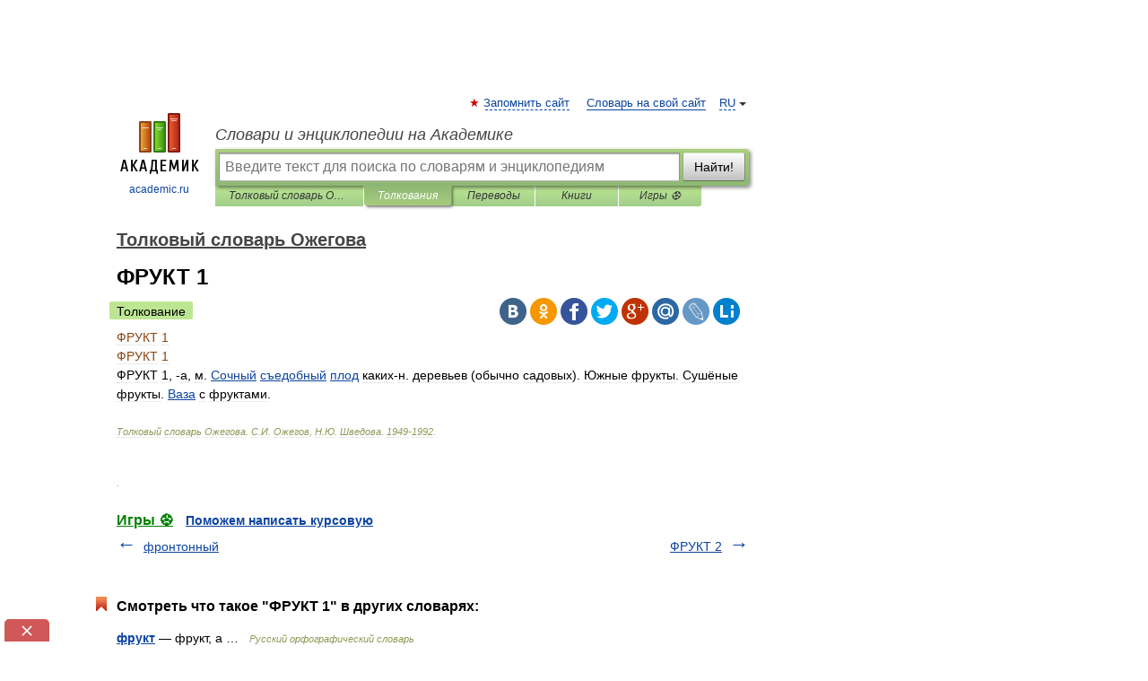

--- FILE ---
content_type: text/xml; charset=utf-8
request_url: https://yandex.ru/ads/adfox/10861445/getCode?p1=dlvii&p2=jpfh
body_size: 172
content:
<?xml version="1.0" encoding="UTF-8"?>
<VAST version="2.0">
    <Ad id="3484730-15604249">
        <Wrapper>
            <AdSystem>ADFOX</AdSystem>
            <VASTAdTagURI>
                <![CDATA[https://catsnetwork.ru/core/code.xml?pid=9963&vr=1&rid=1071453857&dl=https%3A%2F%2Fdic.academic.ru%2Fdic.nsf%2Fogegova%2F259366]]>
            </VASTAdTagURI>
            <Error>
                <![CDATA[https://yandex.ru/adfox/10861445/event?adfox-version=1&hash=b6f2481fab801484&lts=fswfnnp&p1=dlvii&p2=jpfh&p5=bidvfl&pm=u&pr=a&rand=kqtpzxl&rqs=2BpPWtroGjHdmmpplB6Xsi_AkcYgpNvr&sj=[base64]&stat-id=0]]>
            </Error>
            <Impression>
                <![CDATA[https://yandex.ru/adfox/10861445/event?adfox-version=1&hash=a1eed653581e1072&lts=fswfnnp&p1=dlvii&p2=jpfh&p5=bidvfl&pm=d&pr=a&rand=dcgkupg&rqs=2BpPWtroGjHdmmpplB6Xsi_AkcYgpNvr&sj=[base64]&stat-id=0]]>
            </Impression>
            <Creatives>
                <Creative>
                    <Linear>
                        <TrackingEvents>
                            <Tracking event="creativeView">
                                <![CDATA[https://yandex.ru/adfox/10861445/event?adfox-version=1&hash=cb975b6f7e141c6f&lts=fswfnnp&p1=dlvii&p2=jpfh&p5=bidvfl&pm=c&pr=a&rand=lsgwcfe&rqs=2BpPWtroGjHdmmpplB6Xsi_AkcYgpNvr&sj=[base64]&stat-id=0]]>
                            </Tracking>
                            <Tracking event="start">
                                <![CDATA[https://yandex.ru/adfox/10861445/event?adfox-version=1&hash=8eddc9028b55739e&lts=fswfnnp&p1=dlvii&p2=jpfh&p5=bidvfl&pm=b&pr=a&rand=ljdezei&rqs=2BpPWtroGjHdmmpplB6Xsi_AkcYgpNvr&sj=[base64]&stat-id=0]]>
                            </Tracking>
                            <Tracking event="midpoint">
                                <![CDATA[https://yandex.ru/adfox/10861445/event?adfox-version=1&hash=b5da0ce4d91643f6&lts=fswfnnp&p1=dlvii&p2=jpfh&p5=bidvfl&pm=f&pr=a&rand=jigwktq&rqs=2BpPWtroGjHdmmpplB6Xsi_AkcYgpNvr&sj=[base64]&stat-id=0]]>
                            </Tracking>
                            <Tracking event="firstQuartile">
                                <![CDATA[https://yandex.ru/adfox/10861445/event?adfox-version=1&hash=64fc5f6cb3b10925&lts=fswfnnp&p1=dlvii&p2=jpfh&p5=bidvfl&pm=e&pr=a&rand=ecesjnf&rqs=2BpPWtroGjHdmmpplB6Xsi_AkcYgpNvr&sj=[base64]&stat-id=0]]>
                            </Tracking>
                            <Tracking event="thirdQuartile">
                                <![CDATA[https://yandex.ru/adfox/10861445/event?adfox-version=1&hash=b09e7d0c27abdcbf&lts=fswfnnp&p1=dlvii&p2=jpfh&p5=bidvfl&pm=g&pr=a&rand=jzsufaj&rqs=2BpPWtroGjHdmmpplB6Xsi_AkcYgpNvr&sj=[base64]&stat-id=0]]>
                            </Tracking>
                            <Tracking event="complete">
                                <![CDATA[https://yandex.ru/adfox/10861445/event?adfox-version=1&hash=423467fa8429e656&lts=fswfnnp&p1=dlvii&p2=jpfh&p5=bidvfl&pm=h&pr=a&rand=ncwzlda&rqs=2BpPWtroGjHdmmpplB6Xsi_AkcYgpNvr&sj=[base64]&stat-id=0]]>
                            </Tracking>
                            <Tracking event="mute">
                                <![CDATA[https://yandex.ru/adfox/10861445/event?adfox-version=1&hash=80b74e0b2f662a35&lts=fswfnnp&p1=dlvii&p2=jpfh&p5=bidvfl&pm=i&pr=a&rand=nttkuii&rqs=2BpPWtroGjHdmmpplB6Xsi_AkcYgpNvr&sj=[base64]&stat-id=0]]>
                            </Tracking>
                            <Tracking event="unmute">
                                <![CDATA[https://yandex.ru/adfox/10861445/event?adfox-version=1&hash=7452c11ed926870d&lts=fswfnnp&p1=dlvii&p2=jpfh&p5=bidvfl&pm=j&pr=a&rand=lvsrbqv&rqs=2BpPWtroGjHdmmpplB6Xsi_AkcYgpNvr&sj=[base64]&stat-id=0]]>
                            </Tracking>
                            <Tracking event="pause">
                                <![CDATA[https://yandex.ru/adfox/10861445/event?adfox-version=1&hash=38ec90905eb8e967&lts=fswfnnp&p1=dlvii&p2=jpfh&p5=bidvfl&pm=k&pr=a&rand=ledynnn&rqs=2BpPWtroGjHdmmpplB6Xsi_AkcYgpNvr&sj=[base64]&stat-id=0]]>
                            </Tracking>
                            <Tracking event="rewind">
                                <![CDATA[https://yandex.ru/adfox/10861445/event?adfox-version=1&hash=940c282b5b8b4e8f&lts=fswfnnp&p1=dlvii&p2=jpfh&p5=bidvfl&pm=l&pr=a&rand=khxrgim&rqs=2BpPWtroGjHdmmpplB6Xsi_AkcYgpNvr&sj=[base64]&stat-id=0]]>
                            </Tracking>
                            <Tracking event="resume">
                                <![CDATA[https://yandex.ru/adfox/10861445/event?adfox-version=1&hash=9558347edcd084a6&lts=fswfnnp&p1=dlvii&p2=jpfh&p5=bidvfl&pm=m&pr=a&rand=jfgqgtd&rqs=2BpPWtroGjHdmmpplB6Xsi_AkcYgpNvr&sj=[base64]&stat-id=0]]>
                            </Tracking>
                            <Tracking event="expand">
                                <![CDATA[https://yandex.ru/adfox/10861445/event?adfox-version=1&hash=b51eed6c6c1f3b94&lts=fswfnnp&p1=dlvii&p2=jpfh&p5=bidvfl&pm=o&pr=a&rand=bwvkxhk&rqs=2BpPWtroGjHdmmpplB6Xsi_AkcYgpNvr&sj=[base64]&stat-id=0]]>
                            </Tracking>
                            <Tracking event="collapse">
                                <![CDATA[https://yandex.ru/adfox/10861445/event?adfox-version=1&hash=e21507c7b265234e&lts=fswfnnp&p1=dlvii&p2=jpfh&p5=bidvfl&pm=p&pr=a&rand=btpyrpf&rqs=2BpPWtroGjHdmmpplB6Xsi_AkcYgpNvr&sj=[base64]&stat-id=0]]>
                            </Tracking>
                            <Tracking event="acceptInvitation">
                                <![CDATA[https://yandex.ru/adfox/10861445/event?adfox-version=1&hash=a4bb6453a3bbe6df&lts=fswfnnp&p1=dlvii&p2=jpfh&p5=bidvfl&pm=q&pr=a&rand=jcwcogt&rqs=2BpPWtroGjHdmmpplB6Xsi_AkcYgpNvr&sj=[base64]&stat-id=0]]>
                            </Tracking>
                            <Tracking event="close">
                                <![CDATA[https://yandex.ru/adfox/10861445/event?adfox-version=1&hash=2be1adea22fa3cf8&lts=fswfnnp&p1=dlvii&p2=jpfh&p5=bidvfl&pm=r&pr=a&rand=lrxpube&rqs=2BpPWtroGjHdmmpplB6Xsi_AkcYgpNvr&sj=[base64]&stat-id=0]]>
                            </Tracking>
                        </TrackingEvents>
                        <VideoClicks>
                            <ClickTracking>
                                <![CDATA[https://yandex.ru/adfox/10861445/goLink?adfox-version=1&hash=cc941cf354aab07a&p1=dlvii&p2=jpfh&p5=bidvfl&pr=a&rand=inqtwhf&rqs=2BpPWtroGjHdmmpplB6Xsi_AkcYgpNvr&sj=[base64]]]>
                            </ClickTracking>
                        </VideoClicks>
                    </Linear>
                </Creative>
            </Creatives>
 <Extensions>
    <Extension type="packshotSettings"><![CDATA[{"isEnabled":false}]]></Extension>
</Extensions>
        </Wrapper>
    </Ad>
</VAST>